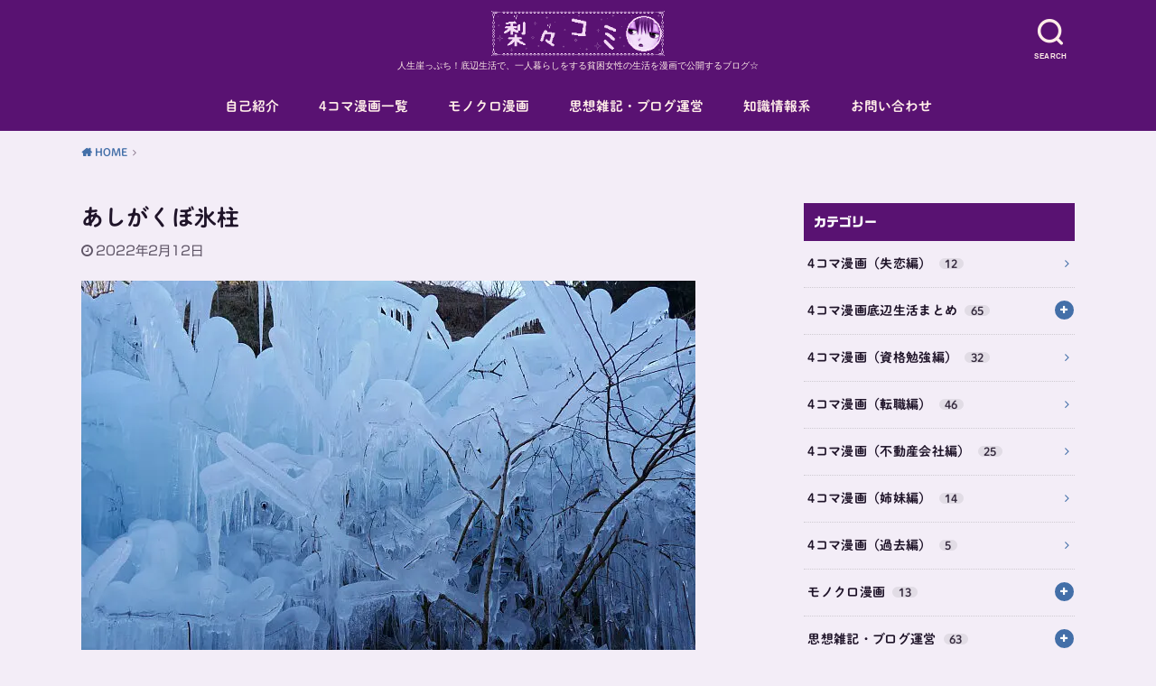

--- FILE ---
content_type: text/html; charset=UTF-8
request_url: https://ririkoshikijyou.com/mn59/asigakubo62/
body_size: 12271
content:
<!doctype html><html dir="ltr" lang="ja" prefix="og: https://ogp.me/ns#" class="no-js"><head><meta charset="utf-8"><meta http-equiv="X-UA-Compatible" content="IE=edge"><meta name="HandheldFriendly" content="True"><meta name="MobileOptimized" content="320"><meta name="viewport" content="width=device-width, initial-scale=1"/><link rel="preload" href="https://www.gstatic.com/recaptcha/releases/9qx0v7NiOAe_XnW_ULNZm9e3/recaptcha__en.js" as="script"><link rel="preload" href="https://www.google-analytics.com/analytics.js" as="script"> <script>(adsbygoogle = window.adsbygoogle || []).push({
		google_ad_client: "ca-pub-5240613570770063",
		enable_page_level_ads: true
	});</script> <script data-cfasync="false" data-no-defer="1" data-no-minify="1" data-no-optimize="1">var ewww_webp_supported=!1;function check_webp_feature(A,e){var w;e=void 0!==e?e:function(){},ewww_webp_supported?e(ewww_webp_supported):((w=new Image).onload=function(){ewww_webp_supported=0<w.width&&0<w.height,e&&e(ewww_webp_supported)},w.onerror=function(){e&&e(!1)},w.src="data:image/webp;base64,"+{alpha:"UklGRkoAAABXRUJQVlA4WAoAAAAQAAAAAAAAAAAAQUxQSAwAAAARBxAR/Q9ERP8DAABWUDggGAAAABQBAJ0BKgEAAQAAAP4AAA3AAP7mtQAAAA=="}[A])}check_webp_feature("alpha");</script><script data-cfasync="false" data-no-defer="1" data-no-minify="1" data-no-optimize="1">var Arrive=function(c,w){"use strict";if(c.MutationObserver&&"undefined"!=typeof HTMLElement){var r,a=0,u=(r=HTMLElement.prototype.matches||HTMLElement.prototype.webkitMatchesSelector||HTMLElement.prototype.mozMatchesSelector||HTMLElement.prototype.msMatchesSelector,{matchesSelector:function(e,t){return e instanceof HTMLElement&&r.call(e,t)},addMethod:function(e,t,r){var a=e[t];e[t]=function(){return r.length==arguments.length?r.apply(this,arguments):"function"==typeof a?a.apply(this,arguments):void 0}},callCallbacks:function(e,t){t&&t.options.onceOnly&&1==t.firedElems.length&&(e=[e[0]]);for(var r,a=0;r=e[a];a++)r&&r.callback&&r.callback.call(r.elem,r.elem);t&&t.options.onceOnly&&1==t.firedElems.length&&t.me.unbindEventWithSelectorAndCallback.call(t.target,t.selector,t.callback)},checkChildNodesRecursively:function(e,t,r,a){for(var i,n=0;i=e[n];n++)r(i,t,a)&&a.push({callback:t.callback,elem:i}),0<i.childNodes.length&&u.checkChildNodesRecursively(i.childNodes,t,r,a)},mergeArrays:function(e,t){var r,a={};for(r in e)e.hasOwnProperty(r)&&(a[r]=e[r]);for(r in t)t.hasOwnProperty(r)&&(a[r]=t[r]);return a},toElementsArray:function(e){return e=void 0!==e&&("number"!=typeof e.length||e===c)?[e]:e}}),e=(l.prototype.addEvent=function(e,t,r,a){a={target:e,selector:t,options:r,callback:a,firedElems:[]};return this._beforeAdding&&this._beforeAdding(a),this._eventsBucket.push(a),a},l.prototype.removeEvent=function(e){for(var t,r=this._eventsBucket.length-1;t=this._eventsBucket[r];r--)e(t)&&(this._beforeRemoving&&this._beforeRemoving(t),(t=this._eventsBucket.splice(r,1))&&t.length&&(t[0].callback=null))},l.prototype.beforeAdding=function(e){this._beforeAdding=e},l.prototype.beforeRemoving=function(e){this._beforeRemoving=e},l),t=function(i,n){var o=new e,l=this,s={fireOnAttributesModification:!1};return o.beforeAdding(function(t){var e=t.target;e!==c.document&&e!==c||(e=document.getElementsByTagName("html")[0]);var r=new MutationObserver(function(e){n.call(this,e,t)}),a=i(t.options);r.observe(e,a),t.observer=r,t.me=l}),o.beforeRemoving(function(e){e.observer.disconnect()}),this.bindEvent=function(e,t,r){t=u.mergeArrays(s,t);for(var a=u.toElementsArray(this),i=0;i<a.length;i++)o.addEvent(a[i],e,t,r)},this.unbindEvent=function(){var r=u.toElementsArray(this);o.removeEvent(function(e){for(var t=0;t<r.length;t++)if(this===w||e.target===r[t])return!0;return!1})},this.unbindEventWithSelectorOrCallback=function(r){var a=u.toElementsArray(this),i=r,e="function"==typeof r?function(e){for(var t=0;t<a.length;t++)if((this===w||e.target===a[t])&&e.callback===i)return!0;return!1}:function(e){for(var t=0;t<a.length;t++)if((this===w||e.target===a[t])&&e.selector===r)return!0;return!1};o.removeEvent(e)},this.unbindEventWithSelectorAndCallback=function(r,a){var i=u.toElementsArray(this);o.removeEvent(function(e){for(var t=0;t<i.length;t++)if((this===w||e.target===i[t])&&e.selector===r&&e.callback===a)return!0;return!1})},this},i=new function(){var s={fireOnAttributesModification:!1,onceOnly:!1,existing:!1};function n(e,t,r){return!(!u.matchesSelector(e,t.selector)||(e._id===w&&(e._id=a++),-1!=t.firedElems.indexOf(e._id)))&&(t.firedElems.push(e._id),!0)}var c=(i=new t(function(e){var t={attributes:!1,childList:!0,subtree:!0};return e.fireOnAttributesModification&&(t.attributes=!0),t},function(e,i){e.forEach(function(e){var t=e.addedNodes,r=e.target,a=[];null!==t&&0<t.length?u.checkChildNodesRecursively(t,i,n,a):"attributes"===e.type&&n(r,i)&&a.push({callback:i.callback,elem:r}),u.callCallbacks(a,i)})})).bindEvent;return i.bindEvent=function(e,t,r){t=void 0===r?(r=t,s):u.mergeArrays(s,t);var a=u.toElementsArray(this);if(t.existing){for(var i=[],n=0;n<a.length;n++)for(var o=a[n].querySelectorAll(e),l=0;l<o.length;l++)i.push({callback:r,elem:o[l]});if(t.onceOnly&&i.length)return r.call(i[0].elem,i[0].elem);setTimeout(u.callCallbacks,1,i)}c.call(this,e,t,r)},i},o=new function(){var a={};function i(e,t){return u.matchesSelector(e,t.selector)}var n=(o=new t(function(){return{childList:!0,subtree:!0}},function(e,r){e.forEach(function(e){var t=e.removedNodes,e=[];null!==t&&0<t.length&&u.checkChildNodesRecursively(t,r,i,e),u.callCallbacks(e,r)})})).bindEvent;return o.bindEvent=function(e,t,r){t=void 0===r?(r=t,a):u.mergeArrays(a,t),n.call(this,e,t,r)},o};d(HTMLElement.prototype),d(NodeList.prototype),d(HTMLCollection.prototype),d(HTMLDocument.prototype),d(Window.prototype);var n={};return s(i,n,"unbindAllArrive"),s(o,n,"unbindAllLeave"),n}function l(){this._eventsBucket=[],this._beforeAdding=null,this._beforeRemoving=null}function s(e,t,r){u.addMethod(t,r,e.unbindEvent),u.addMethod(t,r,e.unbindEventWithSelectorOrCallback),u.addMethod(t,r,e.unbindEventWithSelectorAndCallback)}function d(e){e.arrive=i.bindEvent,s(i,e,"unbindArrive"),e.leave=o.bindEvent,s(o,e,"unbindLeave")}}(window,void 0),ewww_webp_supported=!1;function check_webp_feature(e,t){var r;ewww_webp_supported?t(ewww_webp_supported):((r=new Image).onload=function(){ewww_webp_supported=0<r.width&&0<r.height,t(ewww_webp_supported)},r.onerror=function(){t(!1)},r.src="data:image/webp;base64,"+{alpha:"UklGRkoAAABXRUJQVlA4WAoAAAAQAAAAAAAAAAAAQUxQSAwAAAARBxAR/Q9ERP8DAABWUDggGAAAABQBAJ0BKgEAAQAAAP4AAA3AAP7mtQAAAA==",animation:"UklGRlIAAABXRUJQVlA4WAoAAAASAAAAAAAAAAAAQU5JTQYAAAD/////AABBTk1GJgAAAAAAAAAAAAAAAAAAAGQAAABWUDhMDQAAAC8AAAAQBxAREYiI/gcA"}[e])}function ewwwLoadImages(e){if(e){for(var t=document.querySelectorAll(".batch-image img, .image-wrapper a, .ngg-pro-masonry-item a, .ngg-galleria-offscreen-seo-wrapper a"),r=0,a=t.length;r<a;r++)ewwwAttr(t[r],"data-src",t[r].getAttribute("data-webp")),ewwwAttr(t[r],"data-thumbnail",t[r].getAttribute("data-webp-thumbnail"));for(var i=document.querySelectorAll("div.woocommerce-product-gallery__image"),r=0,a=i.length;r<a;r++)ewwwAttr(i[r],"data-thumb",i[r].getAttribute("data-webp-thumb"))}for(var n=document.querySelectorAll("video"),r=0,a=n.length;r<a;r++)ewwwAttr(n[r],"poster",e?n[r].getAttribute("data-poster-webp"):n[r].getAttribute("data-poster-image"));for(var o,l=document.querySelectorAll("img.ewww_webp_lazy_load"),r=0,a=l.length;r<a;r++)e&&(ewwwAttr(l[r],"data-lazy-srcset",l[r].getAttribute("data-lazy-srcset-webp")),ewwwAttr(l[r],"data-srcset",l[r].getAttribute("data-srcset-webp")),ewwwAttr(l[r],"data-lazy-src",l[r].getAttribute("data-lazy-src-webp")),ewwwAttr(l[r],"data-src",l[r].getAttribute("data-src-webp")),ewwwAttr(l[r],"data-orig-file",l[r].getAttribute("data-webp-orig-file")),ewwwAttr(l[r],"data-medium-file",l[r].getAttribute("data-webp-medium-file")),ewwwAttr(l[r],"data-large-file",l[r].getAttribute("data-webp-large-file")),null!=(o=l[r].getAttribute("srcset"))&&!1!==o&&o.includes("R0lGOD")&&ewwwAttr(l[r],"src",l[r].getAttribute("data-lazy-src-webp"))),l[r].className=l[r].className.replace(/\bewww_webp_lazy_load\b/,"");for(var s=document.querySelectorAll(".ewww_webp"),r=0,a=s.length;r<a;r++)e?(ewwwAttr(s[r],"srcset",s[r].getAttribute("data-srcset-webp")),ewwwAttr(s[r],"src",s[r].getAttribute("data-src-webp")),ewwwAttr(s[r],"data-orig-file",s[r].getAttribute("data-webp-orig-file")),ewwwAttr(s[r],"data-medium-file",s[r].getAttribute("data-webp-medium-file")),ewwwAttr(s[r],"data-large-file",s[r].getAttribute("data-webp-large-file")),ewwwAttr(s[r],"data-large_image",s[r].getAttribute("data-webp-large_image")),ewwwAttr(s[r],"data-src",s[r].getAttribute("data-webp-src"))):(ewwwAttr(s[r],"srcset",s[r].getAttribute("data-srcset-img")),ewwwAttr(s[r],"src",s[r].getAttribute("data-src-img"))),s[r].className=s[r].className.replace(/\bewww_webp\b/,"ewww_webp_loaded");window.jQuery&&jQuery.fn.isotope&&jQuery.fn.imagesLoaded&&(jQuery(".fusion-posts-container-infinite").imagesLoaded(function(){jQuery(".fusion-posts-container-infinite").hasClass("isotope")&&jQuery(".fusion-posts-container-infinite").isotope()}),jQuery(".fusion-portfolio:not(.fusion-recent-works) .fusion-portfolio-wrapper").imagesLoaded(function(){jQuery(".fusion-portfolio:not(.fusion-recent-works) .fusion-portfolio-wrapper").isotope()}))}function ewwwWebPInit(e){ewwwLoadImages(e),ewwwNggLoadGalleries(e),document.arrive(".ewww_webp",function(){ewwwLoadImages(e)}),document.arrive(".ewww_webp_lazy_load",function(){ewwwLoadImages(e)}),document.arrive("videos",function(){ewwwLoadImages(e)}),"loading"==document.readyState?document.addEventListener("DOMContentLoaded",ewwwJSONParserInit):("undefined"!=typeof galleries&&ewwwNggParseGalleries(e),ewwwWooParseVariations(e))}function ewwwAttr(e,t,r){null!=r&&!1!==r&&e.setAttribute(t,r)}function ewwwJSONParserInit(){"undefined"!=typeof galleries&&check_webp_feature("alpha",ewwwNggParseGalleries),check_webp_feature("alpha",ewwwWooParseVariations)}function ewwwWooParseVariations(e){if(e)for(var t=document.querySelectorAll("form.variations_form"),r=0,a=t.length;r<a;r++){var i=t[r].getAttribute("data-product_variations"),n=!1;try{for(var o in i=JSON.parse(i))void 0!==i[o]&&void 0!==i[o].image&&(void 0!==i[o].image.src_webp&&(i[o].image.src=i[o].image.src_webp,n=!0),void 0!==i[o].image.srcset_webp&&(i[o].image.srcset=i[o].image.srcset_webp,n=!0),void 0!==i[o].image.full_src_webp&&(i[o].image.full_src=i[o].image.full_src_webp,n=!0),void 0!==i[o].image.gallery_thumbnail_src_webp&&(i[o].image.gallery_thumbnail_src=i[o].image.gallery_thumbnail_src_webp,n=!0),void 0!==i[o].image.thumb_src_webp&&(i[o].image.thumb_src=i[o].image.thumb_src_webp,n=!0));n&&ewwwAttr(t[r],"data-product_variations",JSON.stringify(i))}catch(e){}}}function ewwwNggParseGalleries(e){if(e)for(var t in galleries){var r=galleries[t];galleries[t].images_list=ewwwNggParseImageList(r.images_list)}}function ewwwNggLoadGalleries(e){e&&document.addEventListener("ngg.galleria.themeadded",function(e,t){window.ngg_galleria._create_backup=window.ngg_galleria.create,window.ngg_galleria.create=function(e,t){var r=$(e).data("id");return galleries["gallery_"+r].images_list=ewwwNggParseImageList(galleries["gallery_"+r].images_list),window.ngg_galleria._create_backup(e,t)}})}function ewwwNggParseImageList(e){for(var t in e){var r=e[t];if(void 0!==r["image-webp"]&&(e[t].image=r["image-webp"],delete e[t]["image-webp"]),void 0!==r["thumb-webp"]&&(e[t].thumb=r["thumb-webp"],delete e[t]["thumb-webp"]),void 0!==r.full_image_webp&&(e[t].full_image=r.full_image_webp,delete e[t].full_image_webp),void 0!==r.srcsets)for(var a in r.srcsets)nggSrcset=r.srcsets[a],void 0!==r.srcsets[a+"-webp"]&&(e[t].srcsets[a]=r.srcsets[a+"-webp"],delete e[t].srcsets[a+"-webp"]);if(void 0!==r.full_srcsets)for(var i in r.full_srcsets)nggFSrcset=r.full_srcsets[i],void 0!==r.full_srcsets[i+"-webp"]&&(e[t].full_srcsets[i]=r.full_srcsets[i+"-webp"],delete e[t].full_srcsets[i+"-webp"])}return e}check_webp_feature("alpha",ewwwWebPInit);</script><link media="all" href="https://ririkoshikijyou.com/wp-content/cache/autoptimize/css/autoptimize_46725f1797cdef728096ca2d002cf216.css" rel="stylesheet"><title>あしがくぼ氷柱 | 梨々コミ</title><meta name="robots" content="max-snippet:-1, max-image-preview:large, max-video-preview:-1" /><meta name="author" content="式条 梨々子"/><meta name="google-site-verification" content="xCiLX8EcjoY3Kj1YI7Yj6Cei4Qfyx0-1jJxnp9qdH88" /><meta name="msvalidate.01" content="E57C70350C0825B3F836508EB888BCE5" /><link rel="canonical" href="https://ririkoshikijyou.com/mn59/asigakubo62/" /><meta name="generator" content="All in One SEO (AIOSEO) 4.9.3" /><meta property="og:locale" content="ja_JP" /><meta property="og:site_name" content="梨々コミ" /><meta property="og:type" content="article" /><meta property="og:title" content="あしがくぼ氷柱 | 梨々コミ" /><meta property="og:url" content="https://ririkoshikijyou.com/mn59/asigakubo62/" /><meta property="article:published_time" content="2022-02-11T17:44:22+00:00" /><meta property="article:modified_time" content="2022-02-11T19:10:02+00:00" /><meta name="twitter:card" content="summary_large_image" /><meta name="twitter:site" content="@ririkoshikijyou" /><meta name="twitter:title" content="あしがくぼ氷柱 | 梨々コミ" /><meta name="twitter:creator" content="@ririkoshikijyou" /> <script type="application/ld+json" class="aioseo-schema">{"@context":"https:\/\/schema.org","@graph":[{"@type":"BreadcrumbList","@id":"https:\/\/ririkoshikijyou.com\/mn59\/asigakubo62\/#breadcrumblist","itemListElement":[{"@type":"ListItem","@id":"https:\/\/ririkoshikijyou.com#listItem","position":1,"name":"\u30db\u30fc\u30e0","item":"https:\/\/ririkoshikijyou.com","nextItem":{"@type":"ListItem","@id":"https:\/\/ririkoshikijyou.com\/mn59\/asigakubo62\/#listItem","name":"\u3042\u3057\u304c\u304f\u307c\u6c37\u67f1"}},{"@type":"ListItem","@id":"https:\/\/ririkoshikijyou.com\/mn59\/asigakubo62\/#listItem","position":2,"name":"\u3042\u3057\u304c\u304f\u307c\u6c37\u67f1","previousItem":{"@type":"ListItem","@id":"https:\/\/ririkoshikijyou.com#listItem","name":"\u30db\u30fc\u30e0"}}]},{"@type":"ItemPage","@id":"https:\/\/ririkoshikijyou.com\/mn59\/asigakubo62\/#itempage","url":"https:\/\/ririkoshikijyou.com\/mn59\/asigakubo62\/","name":"\u3042\u3057\u304c\u304f\u307c\u6c37\u67f1 | \u68a8\u3005\u30b3\u30df","inLanguage":"ja","isPartOf":{"@id":"https:\/\/ririkoshikijyou.com\/#website"},"breadcrumb":{"@id":"https:\/\/ririkoshikijyou.com\/mn59\/asigakubo62\/#breadcrumblist"},"author":{"@id":"https:\/\/ririkoshikijyou.com\/author\/ririshiki\/#author"},"creator":{"@id":"https:\/\/ririkoshikijyou.com\/author\/ririshiki\/#author"},"datePublished":"2022-02-12T02:44:22+09:00","dateModified":"2022-02-12T04:10:02+09:00"},{"@type":"Person","@id":"https:\/\/ririkoshikijyou.com\/#person","name":"\u5f0f\u6761 \u68a8\u3005\u5b50","sameAs":["https:\/\/twitter.com\/ririkoshikijyou"]},{"@type":"Person","@id":"https:\/\/ririkoshikijyou.com\/author\/ririshiki\/#author","url":"https:\/\/ririkoshikijyou.com\/author\/ririshiki\/","name":"\u5f0f\u6761 \u68a8\u3005\u5b50","sameAs":["https:\/\/twitter.com\/ririkoshikijyou"]},{"@type":"WebSite","@id":"https:\/\/ririkoshikijyou.com\/#website","url":"https:\/\/ririkoshikijyou.com\/","name":"\u68a8\u3005\u30b3\u30df","description":"\u4eba\u751f\u5d16\u3063\u3077\u3061\uff01\u5e95\u8fba\u751f\u6d3b\u3067\u3001\u4e00\u4eba\u66ae\u3089\u3057\u3092\u3059\u308b\u8ca7\u56f0\u5973\u6027\u306e\u751f\u6d3b\u3092\u6f2b\u753b\u3067\u516c\u958b\u3059\u308b\u30d6\u30ed\u30b0\u2606","inLanguage":"ja","publisher":{"@id":"https:\/\/ririkoshikijyou.com\/#person"}}]}</script> <link rel='dns-prefetch' href='//webfonts.xserver.jp' /><link rel='dns-prefetch' href='//stats.wp.com' /><link rel='preconnect' href='//c0.wp.com' /><link href='https://developers.google.com' rel='preconnect' /><link href='https://fonts.gstatic.com' crossorigin='anonymous' rel='preconnect' /><link rel="alternate" type="application/rss+xml" title="梨々コミ &raquo; フィード" href="https://ririkoshikijyou.com/feed/" /><link rel="alternate" type="application/rss+xml" title="梨々コミ &raquo; コメントフィード" href="https://ririkoshikijyou.com/comments/feed/" /><link rel="alternate" title="oEmbed (JSON)" type="application/json+oembed" href="https://ririkoshikijyou.com/wp-json/oembed/1.0/embed?url=https%3A%2F%2Fririkoshikijyou.com%2Fmn59%2Fasigakubo62%2F" /><link rel="alternate" title="oEmbed (XML)" type="text/xml+oembed" href="https://ririkoshikijyou.com/wp-json/oembed/1.0/embed?url=https%3A%2F%2Fririkoshikijyou.com%2Fmn59%2Fasigakubo62%2F&#038;format=xml" /> <script defer type="text/javascript" src="https://ririkoshikijyou.com/wp-includes/js/jquery/jquery.min.js" id="jquery-core-js"></script> <script defer type="text/javascript" src="https://ririkoshikijyou.com/wp-includes/js/jquery/jquery-migrate.min.js" id="jquery-migrate-js"></script> <script defer type="text/javascript" src="//webfonts.xserver.jp/js/xserverv3.js?fadein=0&amp;ver=2.0.9" id="typesquare_std-js"></script> <link rel="https://api.w.org/" href="https://ririkoshikijyou.com/wp-json/" /><link rel="alternate" title="JSON" type="application/json" href="https://ririkoshikijyou.com/wp-json/wp/v2/media/14048" /><link rel="EditURI" type="application/rsd+xml" title="RSD" href="https://ririkoshikijyou.com/xmlrpc.php?rsd" /><meta name="generator" content="WordPress 6.9" /><link rel='shortlink' href='https://ririkoshikijyou.com/?p=14048' /><meta name="google-site-verification" content="xCiLX8EcjoY3Kj1YI7Yj6Cei4Qfyx0-1jJxnp9qdH88" /><meta name="msvalidate.01" content="E57C70350C0825B3F836508EB888BCE5" /><link rel="icon" href="https://ririkoshikijyou.com/wp-content/uploads/2018/03/cropped-ririko-1-32x32.png" sizes="32x32" /><link rel="icon" href="https://ririkoshikijyou.com/wp-content/uploads/2018/03/cropped-ririko-1-192x192.png" sizes="192x192" /><link rel="apple-touch-icon" href="https://ririkoshikijyou.com/wp-content/uploads/2018/03/cropped-ririko-1-180x180.png" /><meta name="msapplication-TileImage" content="https://ririkoshikijyou.com/wp-content/uploads/2018/03/cropped-ririko-1-270x270.png" /> <script defer src="https://www.googletagmanager.com/gtag/js?id=UA-114131428-1"></script> <script defer src="[data-uri]"></script></head><body class="attachment wp-singular attachment-template-default single single-attachment postid-14048 attachmentid-14048 attachment-jpeg custom-background wp-theme-yswallow wp-child-theme-yswallow_custom pd_normal h_stitch date_on catlabelon pannavi_on"><div id="container"><header id="header" class="header animated fadeIn"><div id="inner-header" class="wrap cf"><div class="searchbox"><form role="search" method="get" id="searchform" class="searchform cf" action="https://ririkoshikijyou.com/" > <input type="search" placeholder="キーワードを入力" value="" name="s" id="s" /> <span class="nav_btn search_btn"><span class="text">SEARCH</span></span></form></div><div id="logo" class="fs_m sitedes_on"><p class="h1 img"><a href="https://ririkoshikijyou.com"><noscript><img src="https://ririkoshikijyou.com/wp-content/uploads/2019/10/rogo.png" alt="梨々コミ"></noscript><img class="lazyload" src='data:image/svg+xml,%3Csvg%20xmlns=%22http://www.w3.org/2000/svg%22%20viewBox=%220%200%20210%20140%22%3E%3C/svg%3E' data-src="https://ririkoshikijyou.com/wp-content/uploads/2019/10/rogo.png" alt="梨々コミ"></a></p><p class="site_description">人生崖っぷち！底辺生活で、一人暮らしをする貧困女性の生活を漫画で公開するブログ☆</p></div><div id="g_nav" class="g_nav-sp animated anidelayS fadeIn"><nav class="menu-sp cf"><ul id="menu-%e3%82%b0%e3%83%ad%e3%83%bc%e3%83%90%e3%83%ab%e7%94%a8%e3%83%a1%e3%83%8b%e3%83%a5%e3%83%bc" class="nav top-nav cf"><li id="menu-item-3021" class="menu-item menu-item-type-post_type menu-item-object-page menu-item-3021"><a href="https://ririkoshikijyou.com/profile-page/">自己紹介</a></li><li id="menu-item-3022" class="menu-item menu-item-type-post_type menu-item-object-page menu-item-has-children menu-item-3022"><a href="https://ririkoshikijyou.com/comic/">4コマ漫画一覧</a><ul class="sub-menu"><li id="menu-item-3058" class="menu-item menu-item-type-taxonomy menu-item-object-post_tag menu-item-3058"><a href="https://ririkoshikijyou.com/tag/part1link/">漫画１話リンク</a></li></ul></li><li id="menu-item-3119" class="menu-item menu-item-type-post_type menu-item-object-page menu-item-3119"><a href="https://ririkoshikijyou.com/bwcomic/">モノクロ漫画</a></li><li id="menu-item-3023" class="menu-item menu-item-type-post_type menu-item-object-page menu-item-has-children menu-item-3023"><a href="https://ririkoshikijyou.com/illust/">思想雑記・ブログ運営</a><ul class="sub-menu"><li id="menu-item-3041" class="menu-item menu-item-type-taxonomy menu-item-object-category menu-item-3041"><a href="https://ririkoshikijyou.com/category/indexillust/indexillustspeculation/">ライフスタイル、思索系</a></li><li id="menu-item-3039" class="menu-item menu-item-type-taxonomy menu-item-object-category menu-item-3039"><a href="https://ririkoshikijyou.com/category/indexillust/indexillustteihenn/">生活事情</a></li><li id="menu-item-3038" class="menu-item menu-item-type-taxonomy menu-item-object-category menu-item-3038"><a href="https://ririkoshikijyou.com/category/indexillust/itnote/">ブログ戦略</a></li></ul></li><li id="menu-item-5429" class="menu-item menu-item-type-post_type menu-item-object-page menu-item-has-children menu-item-5429"><a href="https://ririkoshikijyou.com/knowledge/">知識情報系</a><ul class="sub-menu"><li id="menu-item-3053" class="menu-item menu-item-type-taxonomy menu-item-object-category menu-item-3053"><a href="https://ririkoshikijyou.com/category/indexknowledge/%e8%b3%87%e6%a0%bc%e5%8b%89%e5%bc%b7/">資格勉強</a></li><li id="menu-item-3040" class="menu-item menu-item-type-taxonomy menu-item-object-category menu-item-3040"><a href="https://ririkoshikijyou.com/category/indexknowledge/%e3%81%8a%e5%bd%b9%e7%ab%8b%e3%81%a1%e6%83%85%e5%a0%b1%e7%b3%bb/">お役立ち情報系</a></li><li id="menu-item-3055" class="menu-item menu-item-type-taxonomy menu-item-object-category menu-item-3055"><a href="https://ririkoshikijyou.com/category/indexknowledge/quantum-mechanics/">量子論・考察系</a></li></ul></li><li id="menu-item-3024" class="menu-item menu-item-type-post_type menu-item-object-page menu-item-3024"><a href="https://ririkoshikijyou.com/information/">お問い合わせ</a></li></ul></nav></div></div></header><div id="breadcrumb" class="breadcrumb animated fadeIn cf"><div class="wrap"><ul class="breadcrumb__ul" itemscope itemtype="http://schema.org/BreadcrumbList"><li class="breadcrumb__li bc_homelink" itemprop="itemListElement" itemscope itemtype="http://schema.org/ListItem"><a class="breadcrumb__link" itemprop="item" href="https://ririkoshikijyou.com/"><span itemprop="name"> HOME</span></a><meta itemprop="position" content="1" /></li><li class="breadcrumb__li bc_posttitle" itemprop="itemListElement" itemscope itemtype="http://schema.org/ListItem"><span itemprop="name">あしがくぼ氷柱</span><meta itemprop="position" content="3" /></li></ul></div></div><div id="content"><div id="inner-content" class="wrap cf"><div class="main-wrap"><main id="main" class="animated anidelayS fadeIn" role="main"><article id="post-14048" class="post-14048 attachment type-attachment status-inherit hentry article cf" role="article"><header class="article-header entry-header"><div class="inner"><h1 class="entry-title single-title" itemprop="headline" rel="bookmark">あしがくぼ氷柱</h1><div class="byline entry-meta vcard cf"> <time class="date gf entry-date updated"  datetime="2022-02-12">2022年2月12日</time></div></div></header><section class="entry-content cf"><p class="attachment"><a href='https://ririkoshikijyou.com/wp-content/uploads/2022/02/asigakubo62.jpg'><img fetchpriority="high" decoding="async" width="680" height="491" src="[data-uri]" class="attachment-medium size-medium ewww_webp" alt="あしがくぼ氷柱" / loading="lazy" data-src-img="https://ririkoshikijyou.com/wp-content/uploads/2022/02/asigakubo62.jpg" data-src-webp="https://ririkoshikijyou.com/wp-content/uploads/2022/02/asigakubo62.jpg.webp" data-eio="j"><noscript><img fetchpriority="high" decoding="async" width="680" height="491" src="https://ririkoshikijyou.com/wp-content/uploads/2022/02/asigakubo62.jpg" class="attachment-medium size-medium" alt="あしがくぼ氷柱" / loading="lazy"></noscript><noscript><img fetchpriority="high" decoding="async" width="680" height="491" src="https://ririkoshikijyou.com/wp-content/uploads/2022/02/asigakubo62.jpg" class="attachment-medium size-medium" alt="あしがくぼ氷柱" / ></noscript></a></p><div id="custom_html-3" class="widget_text widget widget_custom_html"><div class="textwidget custom-html-widget"><ins class="adsbygoogle"
 style="display:block"
 data-ad-format="autorelaxed"
 data-ad-client="ca-pub-5240613570770063"
 data-ad-slot="4648062887"></ins> <script>(adsbygoogle = window.adsbygoogle || []).push({});</script></div></div></section></article></main></div><div class="side-wrap"><div id="sidebar" class="sidebar cf animated fadeIn" role="complementary"><div id="categories-2" class="widget widget_categories"><h4 class="widgettitle"><span>カテゴリー</span></h4><ul><li class="cat-item cat-item-2"><a href="https://ririkoshikijyou.com/category/index4komasituren/">4コマ漫画（失恋編） <span class="countpost">12</span></a></li><li class="cat-item cat-item-294"><a href="https://ririkoshikijyou.com/category/index4komateihennmatome/">4コマ漫画底辺生活まとめ <span class="countpost">65</span></a><ul class='children'><li class="cat-item cat-item-25"><a href="https://ririkoshikijyou.com/category/index4komateihennmatome/index4komateihenn/">4コマ漫画（底辺生活編） <span class="countpost">50</span></a></li><li class="cat-item cat-item-72"><a href="https://ririkoshikijyou.com/category/index4komateihennmatome/index4komasyokuji/">4コマ漫画（食事編） <span class="countpost">15</span></a></li></ul></li><li class="cat-item cat-item-17"><a href="https://ririkoshikijyou.com/category/index4komashikaku/">4コマ漫画（資格勉強編） <span class="countpost">32</span></a></li><li class="cat-item cat-item-248"><a href="https://ririkoshikijyou.com/category/index4komatennsyoku/">4コマ漫画（転職編） <span class="countpost">46</span></a></li><li class="cat-item cat-item-329"><a href="https://ririkoshikijyou.com/category/index4komahudou/">4コマ漫画（不動産会社編） <span class="countpost">25</span></a></li><li class="cat-item cat-item-111"><a href="https://ririkoshikijyou.com/category/index4komashimai/">4コマ漫画（姉妹編） <span class="countpost">14</span></a></li><li class="cat-item cat-item-88"><a href="https://ririkoshikijyou.com/category/index4komakako/">4コマ漫画（過去編） <span class="countpost">5</span></a></li><li class="cat-item cat-item-307"><a href="https://ririkoshikijyou.com/category/indexbwc/">モノクロ漫画 <span class="countpost">13</span></a><ul class='children'><li class="cat-item cat-item-92"><a href="https://ririkoshikijyou.com/category/indexbwc/%e3%83%a2%e3%83%8e%e3%82%af%e3%83%ad%e6%bc%ab%e7%94%bb%ef%bc%88%e3%83%8d%e3%82%bf%ef%bc%89/">モノクロ漫画（ネタ） <span class="countpost">10</span></a></li></ul></li><li class="cat-item cat-item-43"><a href="https://ririkoshikijyou.com/category/indexillust/">思想雑記・ブログ運営 <span class="countpost">63</span></a><ul class='children'><li class="cat-item cat-item-295"><a href="https://ririkoshikijyou.com/category/indexillust/indexillustspeculation/">ライフスタイル、思索系 <span class="countpost">23</span></a></li><li class="cat-item cat-item-293"><a href="https://ririkoshikijyou.com/category/indexillust/indexillustteihenn/">生活事情 <span class="countpost">10</span></a></li><li class="cat-item cat-item-239"><a href="https://ririkoshikijyou.com/category/indexillust/itnote/">ブログ戦略 <span class="countpost">25</span></a><ul class='children'><li class="cat-item cat-item-76"><a href="https://ririkoshikijyou.com/category/indexillust/itnote/indexocean/">オーシャン戦記 <span class="countpost">19</span></a></li></ul></li><li class="cat-item cat-item-163"><a href="https://ririkoshikijyou.com/category/indexillust/indexillustchange/">イラスト・クリエイト系 <span class="countpost">5</span></a></li></ul></li><li class="cat-item cat-item-314"><a href="https://ririkoshikijyou.com/category/indexknowledge/">知識情報系 <span class="countpost">34</span></a><ul class='children'><li class="cat-item cat-item-265"><a href="https://ririkoshikijyou.com/category/indexknowledge/%e8%b3%87%e6%a0%bc%e5%8b%89%e5%bc%b7/">資格勉強 <span class="countpost">5</span></a></li><li class="cat-item cat-item-303"><a href="https://ririkoshikijyou.com/category/indexknowledge/%e3%81%8a%e5%bd%b9%e7%ab%8b%e3%81%a1%e6%83%85%e5%a0%b1%e7%b3%bb/">お役立ち情報系 <span class="countpost">24</span></a><ul class='children'><li class="cat-item cat-item-313"><a href="https://ririkoshikijyou.com/category/indexknowledge/%e3%81%8a%e5%bd%b9%e7%ab%8b%e3%81%a1%e6%83%85%e5%a0%b1%e7%b3%bb/%e6%9b%b8%e7%b1%8d%e7%b4%b9%e4%bb%8b/">書籍紹介 <span class="countpost">5</span></a></li></ul></li><li class="cat-item cat-item-97"><a href="https://ririkoshikijyou.com/category/indexknowledge/quantum-mechanics/">量子論・考察系 <span class="countpost">5</span></a></li></ul></li><li class="cat-item cat-item-319"><a href="https://ririkoshikijyou.com/category/%e3%82%b2%e3%83%bc%e3%83%a0/">ゲーム <span class="countpost">4</span></a></li></ul></div><div id="tag_cloud-2" class="widget widget_tag_cloud"><h4 class="widgettitle"><span>タグ</span></h4><div class="tagcloud"><a href="https://ririkoshikijyou.com/tag/fp2%e7%b4%9a/" class="tag-cloud-link tag-link-189 tag-link-position-1" style="font-size: 12.962025316456pt;" aria-label="FP2級 (10個の項目)">FP2級<span class="tag-link-count"> (10)</span></a> <a href="https://ririkoshikijyou.com/tag/fp3%e7%b4%9a/" class="tag-cloud-link tag-link-105 tag-link-position-2" style="font-size: 12.607594936709pt;" aria-label="FP3級 (9個の項目)">FP3級<span class="tag-link-count"> (9)</span></a> <a href="https://ririkoshikijyou.com/tag/fp%e6%8a%80%e8%83%bd%e5%a3%ab/" class="tag-cloud-link tag-link-106 tag-link-position-3" style="font-size: 13.936708860759pt;" aria-label="FP技能士 (13個の項目)">FP技能士<span class="tag-link-count"> (13)</span></a> <a href="https://ririkoshikijyou.com/tag/mos/" class="tag-cloud-link tag-link-321 tag-link-position-4" style="font-size: 10.658227848101pt;" aria-label="MOS (5個の項目)">MOS<span class="tag-link-count"> (5)</span></a> <a href="https://ririkoshikijyou.com/tag/pickup/" class="tag-cloud-link tag-link-324 tag-link-position-5" style="font-size: 12.962025316456pt;" aria-label="おすすめ！ (10個の項目)">おすすめ！<span class="tag-link-count"> (10)</span></a> <a href="https://ririkoshikijyou.com/tag/%e3%82%a4%e3%83%a9%e3%82%b9%e3%83%88/" class="tag-cloud-link tag-link-164 tag-link-position-6" style="font-size: 8pt;" aria-label="イラスト (2個の項目)">イラスト<span class="tag-link-count"> (2)</span></a> <a href="https://ririkoshikijyou.com/tag/%e3%83%89%e3%83%a9%e3%82%af%e3%82%a8/" class="tag-cloud-link tag-link-318 tag-link-position-7" style="font-size: 8pt;" aria-label="ドラクエ (2個の項目)">ドラクエ<span class="tag-link-count"> (2)</span></a> <a href="https://ririkoshikijyou.com/tag/%e3%83%8f%e3%83%b3%e3%83%89%e3%83%a1%e3%82%a4%e3%83%89/" class="tag-cloud-link tag-link-268 tag-link-position-8" style="font-size: 10.658227848101pt;" aria-label="ハンドメイド (5個の項目)">ハンドメイド<span class="tag-link-count"> (5)</span></a> <a href="https://ririkoshikijyou.com/tag/%e3%83%95%e3%82%a1%e3%83%83%e3%82%b7%e3%83%a7%e3%83%b3%e4%ba%8b%e6%83%85/" class="tag-cloud-link tag-link-281 tag-link-position-9" style="font-size: 13.316455696203pt;" aria-label="ファッション事情 (11個の項目)">ファッション事情<span class="tag-link-count"> (11)</span></a> <a href="https://ririkoshikijyou.com/tag/wordpress/" class="tag-cloud-link tag-link-123 tag-link-position-10" style="font-size: 16.240506329114pt;" aria-label="ブログ論 (25個の項目)">ブログ論<span class="tag-link-count"> (25)</span></a> <a href="https://ririkoshikijyou.com/tag/mind/" class="tag-cloud-link tag-link-312 tag-link-position-11" style="font-size: 15.443037974684pt;" aria-label="マインド (20個の項目)">マインド<span class="tag-link-count"> (20)</span></a> <a href="https://ririkoshikijyou.com/tag/%e3%83%aa%e3%83%90%e3%82%a6%e3%83%b3%e3%83%89/" class="tag-cloud-link tag-link-57 tag-link-position-12" style="font-size: 9.9493670886076pt;" aria-label="リバウンド (4個の項目)">リバウンド<span class="tag-link-count"> (4)</span></a> <a href="https://ririkoshikijyou.com/tag/%e4%b8%8d%e5%8b%95%e7%94%a3%e6%a5%ad/" class="tag-cloud-link tag-link-325 tag-link-position-13" style="font-size: 17.303797468354pt;" aria-label="不動産業 (33個の項目)">不動産業<span class="tag-link-count"> (33)</span></a> <a href="https://ririkoshikijyou.com/tag/%e4%b8%8d%e5%90%88%e6%a0%bc/" class="tag-cloud-link tag-link-254 tag-link-position-14" style="font-size: 9.9493670886076pt;" aria-label="不合格 (4個の項目)">不合格<span class="tag-link-count"> (4)</span></a> <a href="https://ririkoshikijyou.com/tag/%e5%a7%89%e5%a6%b9/" class="tag-cloud-link tag-link-112 tag-link-position-15" style="font-size: 14.379746835443pt;" aria-label="姉妹 (15個の項目)">姉妹<span class="tag-link-count"> (15)</span></a> <a href="https://ririkoshikijyou.com/tag/%e5%ae%85%e5%bb%ba/" class="tag-cloud-link tag-link-41 tag-link-position-16" style="font-size: 14.645569620253pt;" aria-label="宅建 (16個の項目)">宅建<span class="tag-link-count"> (16)</span></a> <a href="https://ririkoshikijyou.com/tag/%e5%ba%95%e8%be%ba%e7%94%9f%e6%b4%bb/" class="tag-cloud-link tag-link-31 tag-link-position-17" style="font-size: 22pt;" aria-label="底辺生活 (113個の項目)">底辺生活<span class="tag-link-count"> (113)</span></a> <a href="https://ririkoshikijyou.com/tag/%e5%bf%83%e7%90%86%e5%ad%a6/" class="tag-cloud-link tag-link-304 tag-link-position-18" style="font-size: 12.164556962025pt;" aria-label="心理学 (8個の項目)">心理学<span class="tag-link-count"> (8)</span></a> <a href="https://ririkoshikijyou.com/tag/%e6%b5%ae%e6%b0%97/" class="tag-cloud-link tag-link-8 tag-link-position-19" style="font-size: 9.9493670886076pt;" aria-label="浮気 (4個の項目)">浮気<span class="tag-link-count"> (4)</span></a> <a href="https://ririkoshikijyou.com/tag/part1link/" class="tag-cloud-link tag-link-301 tag-link-position-20" style="font-size: 12.164556962025pt;" aria-label="漫画１話リンク (8個の項目)">漫画１話リンク<span class="tag-link-count"> (8)</span></a> <a href="https://ririkoshikijyou.com/tag/%e7%8b%ac%e5%ad%a6%e5%8b%89%e5%bc%b7%e6%b3%95/" class="tag-cloud-link tag-link-296 tag-link-position-21" style="font-size: 8pt;" aria-label="独学勉強法 (2個の項目)">独学勉強法<span class="tag-link-count"> (2)</span></a> <a href="https://ririkoshikijyou.com/tag/%e7%97%85%e6%b0%97/" class="tag-cloud-link tag-link-310 tag-link-position-22" style="font-size: 14.645569620253pt;" aria-label="病気 (16個の項目)">病気<span class="tag-link-count"> (16)</span></a> <a href="https://ririkoshikijyou.com/tag/%e7%99%bd%e3%83%8f%e3%82%b2%e3%82%b7%e3%83%aa%e3%83%bc%e3%82%ba/" class="tag-cloud-link tag-link-315 tag-link-position-23" style="font-size: 12.607594936709pt;" aria-label="白ハゲシリーズ (9個の項目)">白ハゲシリーズ<span class="tag-link-count"> (9)</span></a> <a href="https://ririkoshikijyou.com/tag/%e7%9d%a1%e7%9c%a0/" class="tag-cloud-link tag-link-316 tag-link-position-24" style="font-size: 11.721518987342pt;" aria-label="睡眠 (7個の項目)">睡眠<span class="tag-link-count"> (7)</span></a> <a href="https://ririkoshikijyou.com/tag/%e7%9f%a5%e8%b2%a13%e7%b4%9a/" class="tag-cloud-link tag-link-302 tag-link-position-25" style="font-size: 9.0632911392405pt;" aria-label="知財3級 (3個の項目)">知財3級<span class="tag-link-count"> (3)</span></a> <a href="https://ririkoshikijyou.com/tag/%e7%ad%8b%e3%83%88%e3%83%ac/" class="tag-cloud-link tag-link-60 tag-link-position-26" style="font-size: 10.658227848101pt;" aria-label="筋トレ (5個の項目)">筋トレ<span class="tag-link-count"> (5)</span></a> <a href="https://ririkoshikijyou.com/tag/%e7%af%80%e7%b4%84%e8%a1%93/" class="tag-cloud-link tag-link-28 tag-link-position-27" style="font-size: 15.443037974684pt;" aria-label="節約術 (20個の項目)">節約術<span class="tag-link-count"> (20)</span></a> <a href="https://ririkoshikijyou.com/tag/%e7%b4%b9%e4%bb%8b%e7%b3%bb/" class="tag-cloud-link tag-link-326 tag-link-position-28" style="font-size: 14.20253164557pt;" aria-label="紹介系 (14個の項目)">紹介系<span class="tag-link-count"> (14)</span></a> <a href="https://ririkoshikijyou.com/tag/%e8%81%b7%e6%a5%ad%e8%a8%93%e7%b7%b4/" class="tag-cloud-link tag-link-320 tag-link-position-29" style="font-size: 16.860759493671pt;" aria-label="職業訓練 (29個の項目)">職業訓練<span class="tag-link-count"> (29)</span></a> <a href="https://ririkoshikijyou.com/tag/%e8%89%b2%e6%81%8b%e6%b2%99%e6%b1%b0/" class="tag-cloud-link tag-link-6 tag-link-position-30" style="font-size: 14.911392405063pt;" aria-label="色恋沙汰 (17個の項目)">色恋沙汰<span class="tag-link-count"> (17)</span></a> <a href="https://ririkoshikijyou.com/tag/%e8%a1%8c%e6%94%bf%e6%9b%b8%e5%a3%ab/" class="tag-cloud-link tag-link-138 tag-link-position-31" style="font-size: 9.9493670886076pt;" aria-label="行政書士 (4個の項目)">行政書士<span class="tag-link-count"> (4)</span></a> <a href="https://ririkoshikijyou.com/tag/%e8%a9%90%e6%ac%ba%e3%82%b5%e3%82%a4%e3%83%88/" class="tag-cloud-link tag-link-141 tag-link-position-32" style="font-size: 8pt;" aria-label="詐欺サイト (2個の項目)">詐欺サイト<span class="tag-link-count"> (2)</span></a> <a href="https://ririkoshikijyou.com/tag/%e8%aa%ad%e6%9b%b8/" class="tag-cloud-link tag-link-317 tag-link-position-33" style="font-size: 12.164556962025pt;" aria-label="読書 (8個の項目)">読書<span class="tag-link-count"> (8)</span></a> <a href="https://ririkoshikijyou.com/tag/%e8%b2%a7%e4%b9%8f%e9%a3%af/" class="tag-cloud-link tag-link-277 tag-link-position-34" style="font-size: 14.645569620253pt;" aria-label="貧乏飯 (16個の項目)">貧乏飯<span class="tag-link-count"> (16)</span></a> <a href="https://ririkoshikijyou.com/tag/%e8%b3%87%e6%a0%bc%e5%8b%89%e5%bc%b7/" class="tag-cloud-link tag-link-40 tag-link-position-35" style="font-size: 17.924050632911pt;" aria-label="資格勉強 (39個の項目)">資格勉強<span class="tag-link-count"> (39)</span></a> <a href="https://ririkoshikijyou.com/tag/%e8%bb%a2%e8%81%b7/" class="tag-cloud-link tag-link-249 tag-link-position-36" style="font-size: 19.075949367089pt;" aria-label="転職 (53個の項目)">転職<span class="tag-link-count"> (53)</span></a> <a href="https://ririkoshikijyou.com/tag/%e9%81%8e%e5%8e%bb%e3%81%ae%e8%a9%b1/" class="tag-cloud-link tag-link-300 tag-link-position-37" style="font-size: 12.962025316456pt;" aria-label="過去の話 (10個の項目)">過去の話<span class="tag-link-count"> (10)</span></a> <a href="https://ririkoshikijyou.com/tag/%e9%87%8f%e5%ad%90%e5%8a%9b%e5%ad%a6/" class="tag-cloud-link tag-link-99 tag-link-position-38" style="font-size: 9.9493670886076pt;" aria-label="量子力学 (4個の項目)">量子力学<span class="tag-link-count"> (4)</span></a> <a href="https://ririkoshikijyou.com/tag/%e9%9d%9e%e6%ad%a3%e8%a6%8f%e9%9b%87%e7%94%a8/" class="tag-cloud-link tag-link-37 tag-link-position-39" style="font-size: 14.379746835443pt;" aria-label="非正規雇用 (15個の項目)">非正規雇用<span class="tag-link-count"> (15)</span></a></div></div></div></div></div></div><div id="footer-top" class="footer-top wow animated fadeIn"><div class="wrap cf"><div class="inner"></div></div></div><footer id="footer" class="footer wow animated fadeIn" role="contentinfo"><div id="inner-footer" class="inner wrap cf"><nav role="navigation"><div class="footer-links cf"><ul id="menu-%e3%83%95%e3%83%83%e3%82%bf%e3%83%bc%e7%94%a8" class="footer-nav cf"><li id="menu-item-3028" class="menu-item menu-item-type-custom menu-item-object-custom menu-item-home menu-item-3028"><a href="https://ririkoshikijyou.com">トップ</a></li><li id="menu-item-3026" class="menu-item menu-item-type-post_type menu-item-object-page menu-item-privacy-policy menu-item-3026"><a rel="privacy-policy" href="https://ririkoshikijyou.com/privacy-policy/">プライバシーポリシー</a></li><li id="menu-item-3798" class="menu-item menu-item-type-custom menu-item-object-custom menu-item-3798"><a href="https://ririkoshikijyou.com/feed/">RSS</a></li></ul></div></nav><p class="source-org copyright">&copy;Copyright2026 <a href="https://ririkoshikijyou.com" rel="nofollow">梨々コミ</a>.All Rights Reserved.</p></div></footer></div> <script type="speculationrules">{"prefetch":[{"source":"document","where":{"and":[{"href_matches":"/*"},{"not":{"href_matches":["/wp-*.php","/wp-admin/*","/wp-content/uploads/*","/wp-content/*","/wp-content/plugins/*","/wp-content/themes/yswallow_custom/*","/wp-content/themes/yswallow/*","/*\\?(.+)"]}},{"not":{"selector_matches":"a[rel~=\"nofollow\"]"}},{"not":{"selector_matches":".no-prefetch, .no-prefetch a"}}]},"eagerness":"conservative"}]}</script> <div id="page-top"> <a href="#header" class="pt-button" title="ページトップへ"></a></div><script defer src="[data-uri]"></script><noscript><style>.lazyload{display:none;}</style></noscript><script data-noptimize="1">window.lazySizesConfig=window.lazySizesConfig||{};window.lazySizesConfig.loadMode=1;</script><script defer data-noptimize="1" src='https://ririkoshikijyou.com/wp-content/plugins/autoptimize/classes/external/js/lazysizes.min.js'></script><script defer type="text/javascript" src="https://ririkoshikijyou.com/wp-content/cache/autoptimize/js/autoptimize_single_27b6a87b200008e07c74422ec73f20a3.js" id="remodal-js"></script> <script defer type="text/javascript" src="https://ririkoshikijyou.com/wp-content/cache/autoptimize/js/autoptimize_single_560da27d19870a909a10540912549756.js" id="main-js-js"></script> <script defer type="text/javascript" src="https://ririkoshikijyou.com/wp-content/themes/yswallow/library/js/modernizr.custom.min.js" id="css-modernizr-js"></script> <script type="text/javascript" id="jetpack-stats-js-before">_stq = window._stq || [];
_stq.push([ "view", {"v":"ext","blog":"141889041","post":"14048","tz":"9","srv":"ririkoshikijyou.com","j":"1:15.4"} ]);
_stq.push([ "clickTrackerInit", "141889041", "14048" ]);
//# sourceURL=jetpack-stats-js-before</script> <script type="text/javascript" src="https://stats.wp.com/e-202605.js" id="jetpack-stats-js" defer="defer" data-wp-strategy="defer"></script>  <script>//
        //lazy load ads -> https://blog.zdienos.com/2019/03/mempercepat-loading-blog-yang-terpasang-iklan-google-adsense.html
        var lazyloadads = false;
        window.addEventListener("scroll", function() {
            if ((document.documentElement.scrollTop != 0 && lazyloadads === false) || (document.body.scrollTop != 0 && lazyloadads === false)) {
                (function() {
                    var ad = document.createElement('script');
                    ad.type = 'text/javascript';
                    ad.async = true;
                    ad.src = 'https://pagead2.googlesyndication.com/pagead/js/adsbygoogle.js';
                    var sc = document.getElementsByTagName('script')[0];
                    sc.parentNode.insertBefore(ad, sc);
                })();
                lazyloadads = true;
            }
        }, true)
        //</script> </body></html>